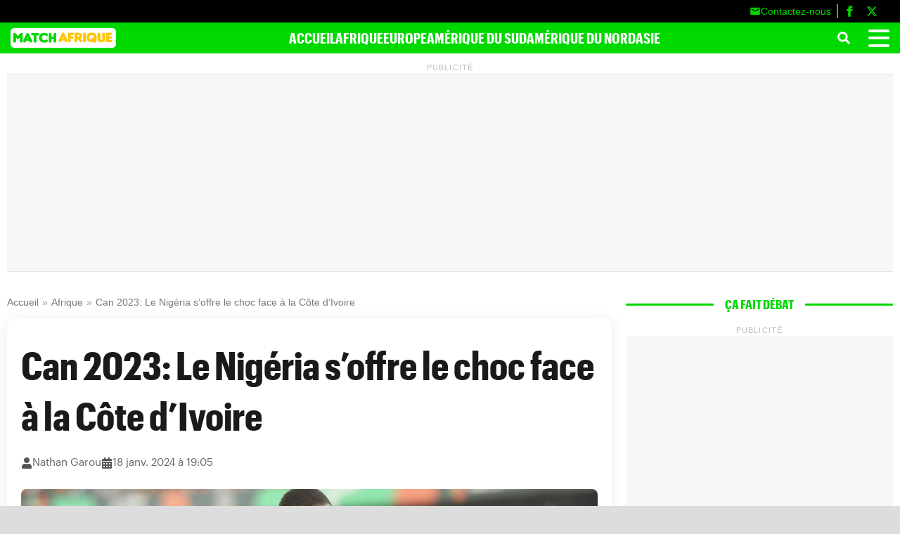

--- FILE ---
content_type: text/html; charset=UTF-8
request_url: https://matchafrique.com/can-2023-le-nigeria-soffre-le-choc-face-a-la-cote-divoire_34191.html
body_size: 17509
content:
<!DOCTYPE html><html lang="fr-FR"><head><title>Can 2023: Le Nigéria s&rsquo;offre le choc face à la Côte d&rsquo;Ivoire</title> <script data-no-optimize="1">(function(){var config={"mobileTheme":"newsmobile","desktopTheme":"news","defaultView":"desktop","validThemes":["news","newsmobile","twentysixteen","twentytwenty","twentytwentyfive","twentytwentyfour","twentytwentythree","twentytwentytwo"],"adminSettings":{"isAdmin":false,"currentTheme":"newsmobile"}},ADMIN_COOKIE="wp_admin_theme_pref",USER_COOKIE="wp_theme",FORCE_VIEW_KEY="wp_forced_view";function isMobileDevice(){return/(android|bb\d+|meego).+mobile|avantgo|bada\/|blackberry|blazer|compal|elaine|fennec|hiptop|iemobile|ip(hone|od|ad)|iris|kindle|lge |maemo|midp|mmp|mobile.+firefox|netfront|opera m(ob|in)i|palm( os)?|phone|p(ixi|re)\/|plucker|pocket|psp|series(4|6)0|symbian|treo|up\.(browser|link)|vodafone|wap|windows (ce|phone)|xda|xiino|android|ipad|playbook|silk/i.test(navigator.userAgent||navigator.vendor||window.opera)||/1207|6310|6590|3gso|4thp|50[1-6]i|770s|802s|a wa|abac|ac(er|oo|s\-)|ai(ko|rn)|al(av|ca|co)|amoi|an(ex|ny|yw)|aptu|ar(ch|go)|as(te|us)|attw|au(di|\-m|r |s )|avan|be(ck|ll|nq)|bi(lb|rd)|bl(ac|az)|br(e|v)w|bumb|bw\-(n|u)|c55\/|capi|ccwa|cdm\-|cell|chtm|cldc|cmd\-|co(mp|nd)|craw|da(it|ll|ng)|dbte|dc\-s|devi|dica|dmob|do(c|p)o|ds(12|\-d)|el(49|ai)|em(l2|ul)|er(ic|k0)|esl8|ez([4-7]0|os|wa|ze)|fetc|fly(\-|_)|g1 u|g560|gene|gf\-5|g\-mo|go(\.w|od)|gr(ad|un)|haie|hcit|hd\-(m|p|t)|hei\-|hi(pt|ta)|hp( i|ip)|hs\-c|ht(c(\-| |_|a|g|p|s|t)|tp)|hu(aw|tc)|i\-(20|go|ma)|i230|iac( |\-|\/)|ibro|idea|ig01|ikom|im1k|inno|ipaq|iris|ja(t|v)a|jbro|jemu|jigs|kddi|keji|kgt( |\/)|klon|kpt |kwc\-|kyo(c|k)|le(no|xi)|lg( g|\/(k|l|u)|50|54|\-[a-w])|libw|lynx|m1\-w|m3ga|m50\/|ma(te|ui|xo)|mc(01|21|ca)|m\-cr|me(rc|ri)|mi(o8|oa|ts)|mmef|mo(01|02|bi|de|do|t(\-| |o|v)|zz)|mt(50|p1|v )|mwbp|mywa|n10[0-2]|n20[2-3]|n30(0|2)|n50(0|2|5)|n7(0(0|1)|10)|ne((c|m)\-|on|tf|wf|wg|wt)|nok(6|i)|nzph|o2im|op(ti|wv)|oran|owg1|p800|pan(a|d|t)|pdxg|pg(13|\-([1-8]|c))|phil|pire|pl(ay|uc)|pn\-2|po(ck|rt|se)|prox|psio|pt\-g|qa\-a|qc(07|12|21|32|60|\-[2-7]|i\-)|qtek|r380|r600|raks|rim9|ro(ve|zo)|s55\/|sa(ge|ma|mm|ms|ny|va)|sc(01|h\-|oo|p\-)|sdk\/|se(c(\-|0|1)|47|mc|nd|ri)|sgh\-|shar|sie(\-|m)|sk\-0|sl(45|id)|sm(al|ar|b3|it|t5)|so(ft|ny)|sp(01|h\-|v\-|v )|sy(01|mb)|t2(18|50)|t6(00|10|18)|ta(gt|lk)|tcl\-|tdg\-|tel(i|m)|tim\-|t\-mo|to(pl|sh)|ts(70|m\-|m3|m5)|tx\-9|up(\.b|g1|si)|utst|v400|v750|veri|vi(rg|te)|vk(40|5[0-3]|\-v)|vm40|voda|vulc|vx(52|53|60|61|70|80|81|83|85|98)|w3c(\-| )|webc|whit|wi(g |nc|nw)|wmlb|wonu|x700|yas\-|your|zeto|zte\-/i.test((navigator.userAgent||navigator.vendor||window.opera).substr(0,4))}function setThemeCookie(a,b=!1){var c=b?ADMIN_COOKIE:USER_COOKIE,d=new Date;d.setTime(d.getTime()+2592e6),document.cookie=c+"="+a+"; path=/; expires="+d.toUTCString()+"; SameSite=Strict"}function getThemeCookie(a=!1){var b=a?ADMIN_COOKIE:USER_COOKIE,c=document.cookie.match(new RegExp(b+"=([^;]+)"));return c?decodeURIComponent(c[1]):null}function getCurrentDeviceType(){return isMobileDevice()?"mobile":"desktop"}function getAppropriateTheme(){if(config.adminSettings.isAdmin){var a=getThemeCookie(!0);return a?a:config.defaultView==="mobile"?config.mobileTheme:config.desktopTheme}var b=getCurrentDeviceType(),c=localStorage.getItem(FORCE_VIEW_KEY);return c&&c!=="auto"?c==="mobile"?config.mobileTheme:config.desktopTheme:config.defaultView==="mobile"?b==="desktop"?config.desktopTheme:config.mobileTheme:b==="mobile"?config.mobileTheme:config.desktopTheme}function switchTheme(a=!1){var b=getAppropriateTheme(),c=getThemeCookie(config.adminSettings.isAdmin);(a||c!==b)&&(setThemeCookie(b,config.adminSettings.isAdmin),window.location.hash||window.location.reload(!0))}window.forceThemeView=function(a){a==="auto"?localStorage.removeItem(FORCE_VIEW_KEY):localStorage.setItem(FORCE_VIEW_KEY,a),switchTheme(!0)},window.resetThemeView=function(){localStorage.removeItem(FORCE_VIEW_KEY),switchTheme(!0)},switchTheme();var resizeTimer;window.addEventListener("resize",function(){clearTimeout(resizeTimer),resizeTimer=setTimeout(function(){localStorage.getItem(FORCE_VIEW_KEY)||switchTheme()},250)})})();</script> <link rel="preload" href="https://matchafrique.com/assets/fonts/GraphikCondensed-Bold-Web.woff2?d=743" as="font" type="font/woff2" crossorigin="anonymous"/><link rel="preload" href="https://matchafrique.com/assets/fonts/GraphikCondensed-Bold-Web.woff?d=743" as="font" type="font/woff" crossorigin="anonymous"/><link rel="preload" href="https://matchafrique.com/assets/fonts/GraphikRegular.otf" as="font" type="font/otf" crossorigin="anonymous"/><link rel="preload" href="https://matchafrique.com/assets/fonts/GraphikBold.otf" as="font" type="font/otf" crossorigin="anonymous"/><link rel="preload" href="https://matchafrique.com/assets/fonts/GraphikBold.woff2" as="font" type="font/woff2" crossorigin="anonymous"/><link rel="preload" href="https://matchafrique.com/assets/fonts/GraphikBold.woff" as="font" type="font/woff" crossorigin="anonymous"/><meta charset="UTF-8"><meta name="viewport" content="width=device-width, initial-scale=1"><meta name='robots' content='max-image-preview:large'><meta property="og:title" content="Can 2023: Le Nigéria s&rsquo;offre le choc face à la Côte d&rsquo;Ivoire"><meta name="twitter:title" content="Can 2023: Le Nigéria s&rsquo;offre le choc face à la Côte d&rsquo;Ivoire"><meta name="description" content="Le Nigéria surprend la Côte d&rsquo;Ivoire, pays organisateur de la Can 2023. Les Super Eagles se sont imposés (1-0) et se relance après son match nul face au Guinée Equatoriale. Le Nigéria frappe fort. Grâce à un penalty de William Troost-Ekong peu avant l&rsquo;heure de jeu, les « Super Eagles » ont battu la Côte d&rsquo;Ivoire (1-0) [&hellip;]"><meta property="og:description" content="Le Nigéria surprend la Côte d&rsquo;Ivoire, pays organisateur de la Can 2023. Les Super Eagles se sont imposés (1-0) et se relance après son match nul face au Guinée Equatoriale. Le Nigéria frappe fort. Grâce à un penalty de William Troost-Ekong peu avant l&rsquo;heure de jeu, les « Super Eagles » ont battu la Côte d&rsquo;Ivoire (1-0) [&hellip;]"><meta name="twitter:description" content="Le Nigéria surprend la Côte d&rsquo;Ivoire, pays organisateur de la Can 2023. Les Super Eagles se sont imposés (1-0) et se relance après son match nul face au Guinée Equatoriale. Le Nigéria frappe fort. Grâce à un penalty de William Troost-Ekong peu avant l&rsquo;heure de jeu, les « Super Eagles » ont battu la Côte d&rsquo;Ivoire (1-0) [&hellip;]"><link rel="canonical" href="https://matchafrique.com/can-2023-le-nigeria-soffre-le-choc-face-a-la-cote-divoire_34191.html"><meta property="og:url" content="https://matchafrique.com/can-2023-le-nigeria-soffre-le-choc-face-a-la-cote-divoire_34191.html"><meta property="article:published_time" content="2024-01-18T19:05:51+00:00"><meta property="article:modified_time" content="2024-01-18T19:12:35+00:00"><meta property="og:image" content="https://img.matchafrique.com/files/img/2024/01/nigeria-ci-scaled.jpg"><meta property="og:image:secure_url" content="https://img.matchafrique.com/files/img/2024/01/nigeria-ci-scaled.jpg"><meta name="twitter:image" content="https://img.matchafrique.com/files/img/2024/01/nigeria-ci-scaled.jpg"><meta property="og:type" content="article"><meta property="og:site_name" content="MatchAfrique.com"><meta property="og:locale" content="fr_FR"><meta name="twitter:card" content="summary_large_image"><meta property="fb:app_id" content="132113483494443"><meta name="twitter:site" content="@@matchafrique"><meta name="twitter:creator" content="@@matchafrique"> <script type="application/ld+json">{
    "@context": "https://schema.org",
    "@type": "NewsArticle",
    "headline": "Can 2023: Le Nig\u00e9ria s&rsquo;offre le choc face \u00e0 la C\u00f4te d&rsquo;Ivoire",
    "alternativeHeadline": "MatchAfrique.com",
    "author": {
        "@type": "Person",
        "name": "Nathan Garou",
        "url": "https://matchafrique.com/author/mbeng"
    },
    "image": [
        {
            "@type": "ImageObject",
            "url": "https://img.matchafrique.com/files/img/2024/01/nigeria-ci-scaled.jpg",
            "width": 2560,
            "height": 1819
        },
        {
            "@type": "ImageObject",
            "url": "https://img.matchafrique.com/files/img/2024/01/nigeria-ci-scaled.jpg",
            "width": 2560,
            "height": 1819
        }
    ],
    "datePublished": "2024-01-18T19:05:51+00:00",
    "dateModified": "2024-01-18T19:12:35+00:00",
    "articleSection": [
        "Afrique, C\u00f4te d&#039;Ivoire, Football, Une"
    ],
    "description": "Le Nig\u00e9ria surprend la C\u00f4te d&rsquo;Ivoire, pays organisateur de la Can 2023. Les Super Eagles se sont impos\u00e9s (1-0) et se relance apr\u00e8s son match nul face au Guin\u00e9e Equatoriale. Le Nig\u00e9ria frappe fort. Gr\u00e2ce \u00e0 un penalty de William Troost-Ekong peu avant l&rsquo;heure de jeu, les \u00ab\u00a0Super Eagles\u00a0\u00bb ont battu la C\u00f4te d&rsquo;Ivoire (1-0) [&hellip;]",
    "articleBody": "Le Nig\u00e9ria surprend la C\u00f4te d&rsquo;Ivoire, pays organisateur de la Can 2023. Les Super Eagles se sont impos\u00e9s (1-0) et se relance apr\u00e8s son match nul face au Guin\u00e9e Equatoriale.\n\n\n\nLe Nig\u00e9ria frappe fort. Gr\u00e2ce \u00e0 un penalty de William Troost-Ekong peu avant l&rsquo;heure de jeu, les \u00ab\u00a0Super Eagles\u00a0\u00bb ont battu la C\u00f4te d&rsquo;Ivoire (1-0) ce jeudi soir lors de la deuxi\u00e8me journ\u00e9e de la CAN 2024. R\u00e9sultat, Victor Osimhen et ses co\u00e9quipiers passent devant leur adversaire du jour avec quatre points au compteur contre trois.\n\n\n\n\u231a FULL-TIME! \nTroost-Ekong scores through a penalty kick to secure a precious victory for Nigeria against hosts Cote d&#39;Ivoire! \ud83e\udd45\ud83c\uddf3\ud83c\uddec#TotalEnergiesAFCON2023 | #CIVNGR pic.twitter.com/2qXQ8fGgLn\n&mdash; CAF (@CAF_Online) January 18, 2024",
    "mainEntityOfPage": {
        "@type": "WebPage",
        "@id": "https://matchafrique.com/can-2023-le-nigeria-soffre-le-choc-face-a-la-cote-divoire_34191.html"
    },
    "publisher": {
        "@type": "Organization",
        "name": "MatchAfrique.com",
        "logo": {
            "@type": "ImageObject",
            "url": "https://matchafrique.com/assets/logos/logo-rectangle.png",
            "height": 60,
            "width": 330
        }
    },
    "isAccessibleForFree": true,
    "isPartOf": {
        "@type": [
            "CreativeWork",
            "Product"
        ],
        "name": "SENEGO MEDIA",
        "productID": "Matchafrique.com"
    }
}</script> <link rel="dns-prefetch" href="//pagead2.googlesyndication.com"><link rel="dns-prefetch" href="//googleads.g.doubleclick.net"><link rel="dns-prefetch" href="//tpc.googlesyndication.com"><link rel="dns-prefetch" href="//adservice.google.com"><link rel="preconnect" href="https://pagead2.googlesyndication.com"><link rel="preconnect" href="https://googleads.g.doubleclick.net"><link rel="preconnect" href="https://tpc.googlesyndication.com"><link rel="preconnect" href="https://adservice.google.com"><style id='wp-img-auto-sizes-contain-inline-css' type='text/css'>img:is([sizes=auto i],[sizes^="auto," i]){contain-intrinsic-size:3000px 1500px}
/*# sourceURL=wp-img-auto-sizes-contain-inline-css */</style><link data-optimized="2" rel="stylesheet" href="https://matchafrique.com/wp-content/litespeed/css/0004bdc19681ba73f865d47c6e10fe01.css?ver=408a4" /><style id='wp-block-paragraph-inline-css' type='text/css'>.is-small-text{font-size:.875em}.is-regular-text{font-size:1em}.is-large-text{font-size:2.25em}.is-larger-text{font-size:3em}.has-drop-cap:not(:focus):first-letter{float:left;font-size:8.4em;font-style:normal;font-weight:100;line-height:.68;margin:.05em .1em 0 0;text-transform:uppercase}body.rtl .has-drop-cap:not(:focus):first-letter{float:none;margin-left:.1em}p.has-drop-cap.has-background{overflow:hidden}:root :where(p.has-background){padding:1.25em 2.375em}:where(p.has-text-color:not(.has-link-color)) a{color:inherit}p.has-text-align-left[style*="writing-mode:vertical-lr"],p.has-text-align-right[style*="writing-mode:vertical-rl"]{rotate:180deg}
/*# sourceURL=https://matchafrique.com/wp-includes/blocks/paragraph/style.min.css */</style> <script type="text/javascript" id="post-views-counter-frontend-js-before" src="[data-uri]" defer></script> <script data-optimized="1" type="text/javascript" src="https://matchafrique.com/wp-content/litespeed/js/283f16d26907f1f67ea5eec127da4116.js?ver=a4116" id="post-views-counter-frontend-js" defer data-deferred="1"></script> <style>.theme-switcher-buttons {
                text-align: center;
                margin: 20px 0;
            }
            .theme-switcher-buttons button {
                margin: 0 10px;
                padding: 8px 16px;
                background: #0073aa;
                color: white;
                border: none;
                border-radius: 4px;
                cursor: pointer;
                font-size: 14px;
            }
            .theme-switcher-buttons button:hover {
                background: #005177;
            }
            @media (max-width: 768px) {
                .theme-switcher-buttons button {
                    margin: 5px;
                    width: 100%;
                }
            }</style> <script async defer crossorigin="anonymous"
            src="https://connect.facebook.net/fr_FR/sdk.js#xfbml=1&version=v19.0&appId=132113483494443"></script> <script>function loadAdSense(){let e=document.createElement("script");e.async=!0,e.src="https://pagead2.googlesyndication.com/pagead/js/adsbygoogle.js?client=ca-pub-2842182435104673",e.crossOrigin="anonymous",e.onerror=function(){console.warn("AdSense n'a pas pu être chargé - vérifiez votre connexion ou votre bloqueur de publicités"),document.querySelectorAll(".adsbygoogle").forEach((e=>{e.style.minHeight="0"}))},document.head.appendChild(e)}function initAds(){try{(adsbygoogle=window.adsbygoogle||[]).push({})}catch(e){console.error("Erreur lors de l'initialisation des annonces:",e)}}"requestIdleCallback"in window?requestIdleCallback((()=>{loadAdSense()})):window.addEventListener("load",(()=>{setTimeout(loadAdSense,100)})),document.addEventListener("DOMContentLoaded",(()=>{const e=new IntersectionObserver((o=>{o.forEach((o=>{o.isIntersecting&&(initAds(),e.unobserve(o.target))}))}),{rootMargin:"50px 0px",threshold:.1});document.querySelectorAll(".adsbygoogle").forEach((o=>{e.observe(o)}))}));</script> <style id='global-styles-inline-css' type='text/css'>:root{--wp--preset--aspect-ratio--square: 1;--wp--preset--aspect-ratio--4-3: 4/3;--wp--preset--aspect-ratio--3-4: 3/4;--wp--preset--aspect-ratio--3-2: 3/2;--wp--preset--aspect-ratio--2-3: 2/3;--wp--preset--aspect-ratio--16-9: 16/9;--wp--preset--aspect-ratio--9-16: 9/16;--wp--preset--color--black: #000000;--wp--preset--color--cyan-bluish-gray: #abb8c3;--wp--preset--color--white: #ffffff;--wp--preset--color--pale-pink: #f78da7;--wp--preset--color--vivid-red: #cf2e2e;--wp--preset--color--luminous-vivid-orange: #ff6900;--wp--preset--color--luminous-vivid-amber: #fcb900;--wp--preset--color--light-green-cyan: #7bdcb5;--wp--preset--color--vivid-green-cyan: #00d084;--wp--preset--color--pale-cyan-blue: #8ed1fc;--wp--preset--color--vivid-cyan-blue: #0693e3;--wp--preset--color--vivid-purple: #9b51e0;--wp--preset--gradient--vivid-cyan-blue-to-vivid-purple: linear-gradient(135deg,rgb(6,147,227) 0%,rgb(155,81,224) 100%);--wp--preset--gradient--light-green-cyan-to-vivid-green-cyan: linear-gradient(135deg,rgb(122,220,180) 0%,rgb(0,208,130) 100%);--wp--preset--gradient--luminous-vivid-amber-to-luminous-vivid-orange: linear-gradient(135deg,rgb(252,185,0) 0%,rgb(255,105,0) 100%);--wp--preset--gradient--luminous-vivid-orange-to-vivid-red: linear-gradient(135deg,rgb(255,105,0) 0%,rgb(207,46,46) 100%);--wp--preset--gradient--very-light-gray-to-cyan-bluish-gray: linear-gradient(135deg,rgb(238,238,238) 0%,rgb(169,184,195) 100%);--wp--preset--gradient--cool-to-warm-spectrum: linear-gradient(135deg,rgb(74,234,220) 0%,rgb(151,120,209) 20%,rgb(207,42,186) 40%,rgb(238,44,130) 60%,rgb(251,105,98) 80%,rgb(254,248,76) 100%);--wp--preset--gradient--blush-light-purple: linear-gradient(135deg,rgb(255,206,236) 0%,rgb(152,150,240) 100%);--wp--preset--gradient--blush-bordeaux: linear-gradient(135deg,rgb(254,205,165) 0%,rgb(254,45,45) 50%,rgb(107,0,62) 100%);--wp--preset--gradient--luminous-dusk: linear-gradient(135deg,rgb(255,203,112) 0%,rgb(199,81,192) 50%,rgb(65,88,208) 100%);--wp--preset--gradient--pale-ocean: linear-gradient(135deg,rgb(255,245,203) 0%,rgb(182,227,212) 50%,rgb(51,167,181) 100%);--wp--preset--gradient--electric-grass: linear-gradient(135deg,rgb(202,248,128) 0%,rgb(113,206,126) 100%);--wp--preset--gradient--midnight: linear-gradient(135deg,rgb(2,3,129) 0%,rgb(40,116,252) 100%);--wp--preset--font-size--small: 13px;--wp--preset--font-size--medium: 20px;--wp--preset--font-size--large: 36px;--wp--preset--font-size--x-large: 42px;--wp--preset--spacing--20: 0.44rem;--wp--preset--spacing--30: 0.67rem;--wp--preset--spacing--40: 1rem;--wp--preset--spacing--50: 1.5rem;--wp--preset--spacing--60: 2.25rem;--wp--preset--spacing--70: 3.38rem;--wp--preset--spacing--80: 5.06rem;--wp--preset--shadow--natural: 6px 6px 9px rgba(0, 0, 0, 0.2);--wp--preset--shadow--deep: 12px 12px 50px rgba(0, 0, 0, 0.4);--wp--preset--shadow--sharp: 6px 6px 0px rgba(0, 0, 0, 0.2);--wp--preset--shadow--outlined: 6px 6px 0px -3px rgb(255, 255, 255), 6px 6px rgb(0, 0, 0);--wp--preset--shadow--crisp: 6px 6px 0px rgb(0, 0, 0);}:where(.is-layout-flex){gap: 0.5em;}:where(.is-layout-grid){gap: 0.5em;}body .is-layout-flex{display: flex;}.is-layout-flex{flex-wrap: wrap;align-items: center;}.is-layout-flex > :is(*, div){margin: 0;}body .is-layout-grid{display: grid;}.is-layout-grid > :is(*, div){margin: 0;}:where(.wp-block-columns.is-layout-flex){gap: 2em;}:where(.wp-block-columns.is-layout-grid){gap: 2em;}:where(.wp-block-post-template.is-layout-flex){gap: 1.25em;}:where(.wp-block-post-template.is-layout-grid){gap: 1.25em;}.has-black-color{color: var(--wp--preset--color--black) !important;}.has-cyan-bluish-gray-color{color: var(--wp--preset--color--cyan-bluish-gray) !important;}.has-white-color{color: var(--wp--preset--color--white) !important;}.has-pale-pink-color{color: var(--wp--preset--color--pale-pink) !important;}.has-vivid-red-color{color: var(--wp--preset--color--vivid-red) !important;}.has-luminous-vivid-orange-color{color: var(--wp--preset--color--luminous-vivid-orange) !important;}.has-luminous-vivid-amber-color{color: var(--wp--preset--color--luminous-vivid-amber) !important;}.has-light-green-cyan-color{color: var(--wp--preset--color--light-green-cyan) !important;}.has-vivid-green-cyan-color{color: var(--wp--preset--color--vivid-green-cyan) !important;}.has-pale-cyan-blue-color{color: var(--wp--preset--color--pale-cyan-blue) !important;}.has-vivid-cyan-blue-color{color: var(--wp--preset--color--vivid-cyan-blue) !important;}.has-vivid-purple-color{color: var(--wp--preset--color--vivid-purple) !important;}.has-black-background-color{background-color: var(--wp--preset--color--black) !important;}.has-cyan-bluish-gray-background-color{background-color: var(--wp--preset--color--cyan-bluish-gray) !important;}.has-white-background-color{background-color: var(--wp--preset--color--white) !important;}.has-pale-pink-background-color{background-color: var(--wp--preset--color--pale-pink) !important;}.has-vivid-red-background-color{background-color: var(--wp--preset--color--vivid-red) !important;}.has-luminous-vivid-orange-background-color{background-color: var(--wp--preset--color--luminous-vivid-orange) !important;}.has-luminous-vivid-amber-background-color{background-color: var(--wp--preset--color--luminous-vivid-amber) !important;}.has-light-green-cyan-background-color{background-color: var(--wp--preset--color--light-green-cyan) !important;}.has-vivid-green-cyan-background-color{background-color: var(--wp--preset--color--vivid-green-cyan) !important;}.has-pale-cyan-blue-background-color{background-color: var(--wp--preset--color--pale-cyan-blue) !important;}.has-vivid-cyan-blue-background-color{background-color: var(--wp--preset--color--vivid-cyan-blue) !important;}.has-vivid-purple-background-color{background-color: var(--wp--preset--color--vivid-purple) !important;}.has-black-border-color{border-color: var(--wp--preset--color--black) !important;}.has-cyan-bluish-gray-border-color{border-color: var(--wp--preset--color--cyan-bluish-gray) !important;}.has-white-border-color{border-color: var(--wp--preset--color--white) !important;}.has-pale-pink-border-color{border-color: var(--wp--preset--color--pale-pink) !important;}.has-vivid-red-border-color{border-color: var(--wp--preset--color--vivid-red) !important;}.has-luminous-vivid-orange-border-color{border-color: var(--wp--preset--color--luminous-vivid-orange) !important;}.has-luminous-vivid-amber-border-color{border-color: var(--wp--preset--color--luminous-vivid-amber) !important;}.has-light-green-cyan-border-color{border-color: var(--wp--preset--color--light-green-cyan) !important;}.has-vivid-green-cyan-border-color{border-color: var(--wp--preset--color--vivid-green-cyan) !important;}.has-pale-cyan-blue-border-color{border-color: var(--wp--preset--color--pale-cyan-blue) !important;}.has-vivid-cyan-blue-border-color{border-color: var(--wp--preset--color--vivid-cyan-blue) !important;}.has-vivid-purple-border-color{border-color: var(--wp--preset--color--vivid-purple) !important;}.has-vivid-cyan-blue-to-vivid-purple-gradient-background{background: var(--wp--preset--gradient--vivid-cyan-blue-to-vivid-purple) !important;}.has-light-green-cyan-to-vivid-green-cyan-gradient-background{background: var(--wp--preset--gradient--light-green-cyan-to-vivid-green-cyan) !important;}.has-luminous-vivid-amber-to-luminous-vivid-orange-gradient-background{background: var(--wp--preset--gradient--luminous-vivid-amber-to-luminous-vivid-orange) !important;}.has-luminous-vivid-orange-to-vivid-red-gradient-background{background: var(--wp--preset--gradient--luminous-vivid-orange-to-vivid-red) !important;}.has-very-light-gray-to-cyan-bluish-gray-gradient-background{background: var(--wp--preset--gradient--very-light-gray-to-cyan-bluish-gray) !important;}.has-cool-to-warm-spectrum-gradient-background{background: var(--wp--preset--gradient--cool-to-warm-spectrum) !important;}.has-blush-light-purple-gradient-background{background: var(--wp--preset--gradient--blush-light-purple) !important;}.has-blush-bordeaux-gradient-background{background: var(--wp--preset--gradient--blush-bordeaux) !important;}.has-luminous-dusk-gradient-background{background: var(--wp--preset--gradient--luminous-dusk) !important;}.has-pale-ocean-gradient-background{background: var(--wp--preset--gradient--pale-ocean) !important;}.has-electric-grass-gradient-background{background: var(--wp--preset--gradient--electric-grass) !important;}.has-midnight-gradient-background{background: var(--wp--preset--gradient--midnight) !important;}.has-small-font-size{font-size: var(--wp--preset--font-size--small) !important;}.has-medium-font-size{font-size: var(--wp--preset--font-size--medium) !important;}.has-large-font-size{font-size: var(--wp--preset--font-size--large) !important;}.has-x-large-font-size{font-size: var(--wp--preset--font-size--x-large) !important;}
/*# sourceURL=global-styles-inline-css */</style></head><body class="wp-singular post-template-default single single-post postid-34191 single-format-standard wp-theme-news"><header class="websiteHeader"><div class="very-top-menu"><div class="very-top-menu-container">
<a href="/a-propos" class="very-top-menu-link top-menu-contenu">
<svg class="very-top-menu-icon" viewBox="0 0 24 24">
<path d="M20 4H4c-1.1 0-2 .9-2 2v12c0 1.1.9 2 2 2h16c1.1 0 2-.9 2-2V6c0-1.1-.9-2-2-2zm0 4l-8 5-8-5V6l8 5 8-5v2z"/>
</svg>
<span>Contactez-nous</span>
</a>
<span class="very-top-separator"></span>
<a href="https://www.facebook.com/afrique360/" class="very-top-menu-link" target="_blank" rel="noopener noreferrer">
<svg class="very-top-menu-icon" viewBox="0 0 24 24">
<path d="M18.77 7.46H14.5v-1.9c0-.9.6-1.1 1-1.1h3V.5h-4.33C10.24.5 9.5 3.44 9.5 5.32v2.15h-3v4h3v12h5v-12h3.85l.42-4z"/>
</svg>
</a>
<a href="https://x.com/matchafrique" class="very-top-menu-link x-class" target="_blank" rel="noopener noreferrer">
<svg class="very-top-menu-icon" viewBox="0 0 24 24">
<path d="M18.244 2.25h3.308l-7.227 8.26 8.502 11.24H16.17l-5.214-6.817L4.99 21.75H1.68l7.73-8.835L1.254 2.25H8.08l4.713 6.231zm-1.161 17.52h1.833L7.084 4.126H5.117z"/>
</svg>
</a></div></div><nav class="nav"><div class="top-menu-content-wrapper"><div class="topMenuLeft">
<a class="logoContainer" href="/">
<img src="https://matchafrique.com/assets/logos/logo-rectangle.png" width="173" height="30" alt="Logo de MatchAfrique.com">
</a></div><div class="menuItemWrapper"><ul class="centerContainer"><li><a class="navItem" href="/">ACCUEIL</a></li><li><a class="navItem" href="/rubrique/afrique">AFRIQUE</a></li><li><a class="navItem" href="/rubrique/europe">EUROPE</a></li><li><a class="navItem" href="/rubrique/amerique-du-sud">AMÉRIQUE DU SUD</a></li><li><a class="navItem" href="/rubrique/amerique-du-nord">AMÉRIQUE DU NORD</a></li><li><a class="navItem" href="/rubrique/asie">ASIE</a></li></ul></div><div class="topMenuRight">
<button id="search-btn" class="searchButton searchButtonNoShrink" aria-label="Ouvrir la recherche">
<svg stroke="currentColor" fill="currentColor" stroke-width="0" viewBox="0 0 512 512" height="1em"
width="1em" xmlns="http://www.w3.org/2000/svg">
<path d="M505 442.7L405.3 343c-4.5-4.5-10.6-7-17-7H372c27.6-35.3 44-79.7 44-128C416 93.1 322.9 0 208 0S0 93.1 0 208s93.1 208 208 208c48.3 0 92.7-16.4 128-44v16.3c0 6.4 2.5 12.5 7 17l99.7 99.7c9.4 9.4 24.6 9.4 33.9 0l28.3-28.3c9.4-9.4 9.4-24.6.1-34zM208 336c-70.7 0-128-57.2-128-128 0-70.7 57.2-128 128-128 70.7 0 128 57.2 128 128 0 70.7-57.2 128-128 128z"></path>
</svg>
</button>
<button id="hamburger-btn" aria-label="Ouvrir le menu" class="hamburger">
<span class="hamburgerBar"></span>
<span class="hamburgerBar"></span>
<span class="hamburgerBar"></span>
</button>
<button id="close-btn" aria-label="Fermer le menu">✖</button></div></div></nav><nav id="mobile-nav"><div class="menuCatWrapper"><div class="catWrapper"><ul class="elementWrapper"><li class="groupeItem"><a href="/rubrique/afrique">Afrique</a><ul class="menuLink"><li><a href="/rubrique/afrique-du-sud">Afrique du Sud</a></li><li><a href="/rubrique/algerie">Algérie</a></li><li><a href="/rubrique/angola">Angola</a></li><li><a href="/rubrique/benin">Bénin</a></li><li><a href="/rubrique/botswana">Botswana</a></li><li><a href="/rubrique/burkina-faso">Burkina Faso</a></li><li><a href="/rubrique/burundi">Burundi</a></li><li><a href="/rubrique/cameroun">Cameroun</a></li><li><a href="/rubrique/cap-vert">Cap-Vert</a></li><li><a href="/rubrique/comores">Comores</a></li><li><a href="/rubrique/congo-brazzaville">Congo-Brazzaville</a></li><li><a href="/rubrique/congo-kinshasa">Congo-Kinshasa</a></li><li><a href="/rubrique/cote-divoire">Côte d'Ivoire</a></li><li><a href="/rubrique/djibouti">Djibouti</a></li><li><a href="/rubrique/egypte">Égypte</a></li><li><a href="/rubrique/erythree">Érythrée</a></li><li><a href="/rubrique/eswatini">Éswatini</a></li><li><a href="/rubrique/ethiopie">Éthiopie</a></li><li><a href="/rubrique/gabon">Gabon</a></li><li><a href="/rubrique/gambie">Gambie</a></li><li><a href="/rubrique/ghana">Ghana</a></li><li><a href="/rubrique/guinee">Guinée</a></li><li><a href="/rubrique/guinee-equatoriale">Guinée Équatoriale</a></li><li><a href="/rubrique/guinee-bissau">Guinée-Bissau</a></li><li><a href="/rubrique/kenya">Kenya</a></li><li><a href="/rubrique/lesotho">Lesotho</a></li><li><a href="/rubrique/liberia">Liberia</a></li><li><a href="/rubrique/libye">Libye</a></li><li><a href="/rubrique/madagascar">Madagascar</a></li><li><a href="/rubrique/malawi">Malawi</a></li><li><a href="/rubrique/mali">Mali</a></li><li><a href="/rubrique/maroc">Maroc</a></li><li><a href="/rubrique/maurice">Maurice</a></li><li><a href="/rubrique/mauritanie">Mauritanie</a></li><li><a href="/rubrique/mozambique">Mozambique</a></li><li><a href="/rubrique/namibie">Namibie</a></li><li><a href="/rubrique/niger">Niger</a></li><li><a href="/rubrique/nigeria">Nigeria</a></li><li><a href="/rubrique/ouganda">Ouganda</a></li><li><a href="/rubrique/rwanda">Rwanda</a></li><li><a href="/rubrique/sao-tome-et-principe">São Tomé et Príncipe</a></li><li><a href="/rubrique/senegal">Sénégal</a></li><li><a href="/rubrique/seychelles">Seychelles</a></li><li><a href="/rubrique/sierra-leone">Sierra Leone</a></li><li><a href="/rubrique/somalie">Somalie</a></li><li><a href="/rubrique/soudan">Soudan</a></li><li><a href="/rubrique/soudan-du-sud">Soudan du Sud</a></li><li><a href="/rubrique/tanzanie">Tanzanie</a></li><li><a href="/rubrique/tchad">Tchad</a></li><li><a href="/rubrique/togo">Togo</a></li><li><a href="/rubrique/tunisie">Tunisie</a></li><li><a href="/rubrique/zambie">Zambie</a></li><li><a href="/rubrique/zimbabwe">Zimbabwe</a></li></ul></li><li class="groupeItem"><a href="/rubrique/#">Rubriques</a><ul class="menuLink"><li><a href="/rubrique/amerique-du-nord">Amérique du nord</a></li><li><a href="/rubrique/amerique-du-sud">Amérique du Sud</a></li><li><a href="/rubrique/asie">Asie</a></li><li><a href="/rubrique/autres">Autres</a></li><li><a href="/rubrique/europe">Europe</a></li><li><a href="/rubrique/football">Football</a></li><li><a href="/rubrique/une">Une</a></li><li><a href="/rubrique/videos">Vidéos</a></li></ul></li></ul></div></div></nav><div id="search-wrapper">
<button id="close-search-btn">
✖
</button><div class="searchInputContainer"><form action="https://matchafrique.com/" method="get">
<button type="submit" aria-label="Rechercher" class="searchButton-form">
<svg stroke="currentColor" fill="currentColor" stroke-width="0" viewBox="0 0 1024 1024" height="1em"
width="1em" xmlns="http://www.w3.org/2000/svg">
<path d="M909.6 854.5L649.9 594.8C690.2 542.7 712 479 712 412c0-80.2-31.3-155.4-87.9-212.1-56.6-56.7-132-87.9-212.1-87.9s-155.5 31.3-212.1 87.9C143.2 256.5 112 331.8 112 412c0 80.1 31.3 155.5 87.9 212.1C256.5 680.8 331.8 712 412 712c67 0 130.6-21.8 182.7-62l259.7 259.6a8.2 8.2 0 0 0 11.6 0l43.6-43.5a8.2 8.2 0 0 0 0-11.6zM570.4 570.4C528 612.7 471.8 636 412 636s-116-23.3-158.4-65.6C211.3 528 188 471.8 188 412s23.3-116.1 65.6-158.4C296 211.3 352.2 188 412 188s116.1 23.2 158.4 65.6S636 352.2 636 412s-23.3 116.1-65.6 158.4z"></path>
</svg>
</button>
<input type="text" name="s" class="searchInput" placeholder="Rechercher..." inputmode="search" value=""></form></div></div></header><main id="mainWebsite"><aside class="adWrapper"><div class="adsense-wrapper ad_placeholder" style="margin: 20px auto; text-align: center;">
<ins class="adsbygoogle"
id="adsense-1"
style="display:block;"
data-ad-client="ca-pub-2842182435104673"
data-ad-slot="2631769677"
data-ad-layout="in-article"
data-ad-format="auto"
data-full-width-responsive="true"
></ins></div></aside><section class="single-wrapper"><div class="articleLeftContainer"><nav class="breadcrumb" itemscope itemtype="https://schema.org/BreadcrumbList"><div class="itemListElement" itemprop="itemListElement" itemscope itemtype="https://schema.org/ListItem"><a itemprop="item" href="https://matchafrique.com"><span itemprop="name">Accueil</span></a><meta itemprop="position" content="1"></div><div class="delimiter">&raquo;</div><div class="itemListElement" itemprop="itemListElement" itemscope itemtype="https://schema.org/ListItem"><a itemprop="item" href="https://matchafrique.com/rubrique/afrique">Afrique</a><div class="delimiter">&raquo;</div><div class="itemListElement" itemprop="itemListElement" itemscope itemtype="https://schema.org/ListItem"><span itemprop="name">Can 2023: Le Nigéria s&rsquo;offre le choc face à la Côte d&rsquo;Ivoire</span><meta itemprop="position" content="3"></div></nav><article id="post-34191" class="articleWrapper post-34191 post type-post status-publish format-standard has-post-thumbnail hentry category-afrique category-cote-divoire category-football category-une tag-can-2023 tag-cote-divoire tag-nigeria"><header><h1 class="single-title">Can 2023: Le Nigéria s&rsquo;offre le choc face à la Côte d&rsquo;Ivoire</h1><div class="articleMeta">
<span class="metaItem">
<svg stroke="currentColor" fill="currentColor" stroke-width="0" viewBox="0 0 448 512" height="1em" width="1em" xmlns="http://www.w3.org/2000/svg"><path d="M224 256c70.7 0 128-57.3 128-128S294.7 0 224 0 96 57.3 96 128s57.3 128 128 128zm89.6 32h-16.7c-22.2 10.2-46.9 16-72.9 16s-50.6-5.8-72.9-16h-16.7C60.2 288 0 348.2 0 422.4V464c0 26.5 21.5 48 48 48h352c26.5 0 48-21.5 48-48v-41.6c0-74.2-60.2-134.4-134.4-134.4z"></path></svg>
Nathan Garou                        </span>
<span class="metaItem">
<svg stroke="currentColor" fill="currentColor" stroke-width="0" viewBox="0 0 448 512" height="1em" width="1em" xmlns="http://www.w3.org/2000/svg"><path d="M0 464c0 26.5 21.5 48 48 48h352c26.5 0 48-21.5 48-48V192H0v272zm320-196c0-6.6 5.4-12 12-12h40c6.6 0 12 5.4 12 12v40c0 6.6-5.4 12-12 12h-40c-6.6 0-12-5.4-12-12v-40zm0 128c0-6.6 5.4-12 12-12h40c6.6 0 12 5.4 12 12v40c0 6.6-5.4 12-12 12h-40c-6.6 0-12-5.4-12-12v-40zM192 268c0-6.6 5.4-12 12-12h40c6.6 0 12 5.4 12 12v40c0 6.6-5.4 12-12 12h-40c-6.6 0-12-5.4-12-12v-40zm0 128c0-6.6 5.4-12 12-12h40c6.6 0 12 5.4 12 12v40c0 6.6-5.4 12-12 12h-40c-6.6 0-12-5.4-12-12v-40zM64 268c0-6.6 5.4-12 12-12h40c6.6 0 12 5.4 12 12v40c0 6.6-5.4 12-12 12H76c-6.6 0-12-5.4-12-12v-40zm0 128c0-6.6 5.4-12 12-12h40c6.6 0 12 5.4 12 12v40c0 6.6-5.4 12-12 12H76c-6.6 0-12-5.4-12-12v-40zM400 64h-48V16c0-8.8-7.2-16-16-16h-32c-8.8 0-16 7.2-16 16v48H160V16c0-8.8-7.2-16-16-16h-32c-8.8 0-16 7.2-16 16v48H48C21.5 64 0 85.5 0 112v48h448v-48c0-26.5-21.5-48-48-48z"></path></svg>
<time datetime="2024-01-18T19:05:51+00:00">18 janv. 2024 à 19:05</time>
</span></div><div class="single-image-container">
<img width="2560" height="1819" src="https://img.matchafrique.com/files/img/2024/01/nigeria-ci-scaled.jpg" class="attachment-full size-full wp-post-image" alt="Can 2023: Le Nigéria s&rsquo;offre le choc face à la Côte d&rsquo;Ivoire" decoding="async" fetchpriority="high" srcset="https://img.matchafrique.com/files/img/2024/01/nigeria-ci-scaled.jpg 2560w, https://img.matchafrique.com/files/img/2024/01/nigeria-ci-300x213.jpg 300w, https://img.matchafrique.com/files/img/2024/01/nigeria-ci-1024x728.jpg 1024w, https://img.matchafrique.com/files/img/2024/01/nigeria-ci-768x546.jpg 768w, https://img.matchafrique.com/files/img/2024/01/nigeria-ci-1536x1091.jpg 1536w, https://img.matchafrique.com/files/img/2024/01/nigeria-ci-2048x1455.jpg 2048w" sizes="(max-width: 2560px) 100vw, 2560px" /></div></header><aside class="adWrapper"><div class="adsense-wrapper ad_placeholder" style="margin: 20px auto; text-align: center;">
<ins class="adsbygoogle"
id="adsense-2"
style="display:block;"
data-ad-client="ca-pub-2842182435104673"
data-ad-slot="2533452046"
data-ad-layout="in-article"
data-ad-format="auto"
data-full-width-responsive="true"
></ins></div></aside><div class="article-detail-content123"><p><strong>Le Nigéria surprend la Côte d&rsquo;Ivoire, pays organisateur de la Can 2023. Les Super Eagles se sont imposés (1-0) et se relance après son match nul face au Guinée Equatoriale.</strong></p><p>Le Nigéria frappe fort. Grâce à un penalty de William Troost-Ekong peu avant l&rsquo;heure de jeu, les « Super Eagles » ont battu la Côte d&rsquo;Ivoire (1-0) ce jeudi soir lors de la deuxième journée de la CAN 2024. Résultat, Victor Osimhen et ses coéquipiers passent devant leur adversaire du jour avec quatre points au compteur contre trois.</p><blockquote class="twitter-tweet"><p lang="en" dir="ltr">⌚ FULL-TIME!</p><p>Troost-Ekong scores through a penalty kick to secure a precious victory for Nigeria against hosts Cote d&#39;Ivoire! 🥅🇳🇬<a href="https://twitter.com/hashtag/TotalEnergiesAFCON2023?src=hash&amp;ref_src=twsrc%5Etfw">#TotalEnergiesAFCON2023</a> | <a href="https://twitter.com/hashtag/CIVNGR?src=hash&amp;ref_src=twsrc%5Etfw">#CIVNGR</a> <a href="https://t.co/2qXQ8fGgLn">pic.twitter.com/2qXQ8fGgLn</a></p><p>&mdash; CAF (@CAF_Online) <a href="https://twitter.com/CAF_Online/status/1748057837870235897?ref_src=twsrc%5Etfw">January 18, 2024</a></p></blockquote><p> <script async src="https://platform.twitter.com/widgets.js" charset="utf-8"></script></p></div><footer><aside class="google-news-button-wrapper">
<a href="https://news.google.com/publications/CAAqBwgKMPuMngcwrNw5?hl=fr&gl=FR&ceid=FR:fr" target="_blank" rel="noopener noreferrer" class="google-news-button">
<img src="https://www.gstatic.com/images/branding/product/1x/google_news_64dp.png" alt="Google News Logo">
<span>Suivez-nous sur Google Actualités</span>
</a></aside><aside class="shareButtonContainer"><div class="shareButtons"><div class="shareFloating shareFloatingFixed"><div class="buttonWrapper">
<a class="shareButton facebookButton"
href="https://www.facebook.com/sharer/sharer.php?u=https%3A%2F%2Fmatchafrique.com%2Fcan-2023-le-nigeria-soffre-le-choc-face-a-la-cote-divoire_34191.html"
target="_blank"
rel="noopener noreferrer">
<svg stroke="currentColor" fill="currentColor" stroke-width="0" viewBox="0 0 512 512" height="1em"
width="1em" xmlns="http://www.w3.org/2000/svg">
<path d="M504 256C504 119 393 8 256 8S8 119 8 256c0 123.78 90.69 226.38 209.25 245V327.69h-63V256h63v-54.64c0-62.15 37-96.48 93.67-96.48 27.14 0 55.52 4.84 55.52 4.84v61h-31.28c-30.8 0-40.41 19.12-40.41 38.73V256h68.78l-11 71.69h-57.78V501C413.31 482.38 504 379.78 504 256z"></path>
</svg>
<span class="visually-hidden">Partager sur Facebook</span>
</a><a class="shareButton twitterButton"
href="https://twitter.com/intent/tweet?url=https%3A%2F%2Fmatchafrique.com%2Fcan-2023-le-nigeria-soffre-le-choc-face-a-la-cote-divoire_34191.html&text=Can+2023%3A+Le+Nig%C3%A9ria+s%26rsquo%3Boffre+le+choc+face+%C3%A0+la+C%C3%B4te+d%26rsquo%3BIvoire"
target="_blank"
rel="noopener noreferrer"><svg height="1em" width="1em" xmlns="http://www.w3.org/2000/svg" shape-rendering="geometricPrecision" text-rendering="geometricPrecision" image-rendering="optimizeQuality" fill-rule="evenodd" clip-rule="evenodd" viewBox="0 0 512 462.799" ><path fill="#fff" fill-rule="nonzero" d="M403.229 0h78.506L310.219 196.04 512 462.799H354.002L230.261 301.007 88.669 462.799h-78.56l183.455-209.683L0 0h161.999l111.856 147.88L403.229 0zm-27.556 415.805h43.505L138.363 44.527h-46.68l283.99 371.278z"/></svg><span class="visually-hidden">Partager sur Twitter</span>
</a><a class="shareButton whatsappButton"
href="whatsapp://send?text=Can+2023%3A+Le+Nig%C3%A9ria+s%26rsquo%3Boffre+le+choc+face+%C3%A0+la+C%C3%B4te+d%26rsquo%3BIvoire+-+https%3A%2F%2Fmatchafrique.com%2Fcan-2023-le-nigeria-soffre-le-choc-face-a-la-cote-divoire_34191.html"
target="_blank"
rel="noopener noreferrer">
<svg stroke="currentColor" fill="currentColor" stroke-width="0" viewBox="0 0 448 512" height="1em"
width="1em" xmlns="http://www.w3.org/2000/svg">
<path d="M380.9 97.1C339 55.1 283.2 32 223.9 32c-122.4 0-222 99.6-222 222 0 39.1 10.2 77.3 29.6 111L0 480l117.7-30.9c32.4 17.7 68.9 27 106.1 27h.1c122.3 0 224.1-99.6 224.1-222 0-59.3-25.2-115-67.1-157zm-157 341.6c-33.2 0-65.7-8.9-94-25.7l-6.7-4-69.8 18.3L72 359.2l-4.4-7c-18.5-29.4-28.2-63.3-28.2-98.2 0-101.7 82.8-184.5 184.6-184.5 49.3 0 95.6 19.2 130.4 54.1 34.8 34.9 56.2 81.2 56.1 130.5 0 101.8-84.9 184.6-186.6 184.6zm101.2-138.2c-5.5-2.8-32.8-16.2-37.9-18-5.1-1.9-8.8-2.8-12.5 2.8-3.7 5.6-14.3 18-17.6 21.8-3.2 3.7-6.5 4.2-12 1.4-32.6-16.3-54-29.1-75.5-66-5.7-9.8 5.7-9.1 16.3-30.3 1.8-3.7.9-6.9-.5-9.7-1.4-2.8-12.5-30.1-17.1-41.2-4.5-10.8-9.1-9.3-12.5-9.5-3.2-.2-6.9-.2-10.6-.2-3.7 0-9.7 1.4-14.8 6.9-5.1 5.6-19.4 19-19.4 46.3 0 27.3 19.9 53.7 22.6 57.4 2.8 3.7 39.1 59.7 94.8 83.8 35.2 15.2 49 16.5 66.6 13.9 10.7-1.6 32.8-13.4 37.4-26.4 4.6-13 4.6-24.1 3.2-26.4-1.3-2.5-5-3.9-10.5-6.6z"></path>
</svg>
<span class="visually-hidden">Partager sur Whatsapp</span>
</a>
<span class="post-commentNumber">
<svg stroke="currentColor" fill="currentColor" stroke-width="0" viewBox="0 0 576 512" height="1em"
width="1em" xmlns="http://www.w3.org/2000/svg"><path
d="M416 192c0-88.4-93.1-160-208-160S0 103.6 0 192c0 34.3 14.1 65.9 38 92-13.4 30.2-35.5 54.2-35.8 54.5-2.2 2.3-2.8 5.7-1.5 8.7S4.8 352 8 352c36.6 0 66.9-12.3 88.7-25 32.2 15.7 70.3 25 111.3 25 114.9 0 208-71.6 208-160zm122 220c23.9-26 38-57.7 38-92 0-66.9-53.5-124.2-129.3-148.1.9 6.6 1.3 13.3 1.3 20.1 0 105.9-107.7 192-240 192-10.8 0-21.3-.8-31.7-1.9C207.8 439.6 281.8 480 368 480c41 0 79.1-9.2 111.3-25 21.8 12.7 52.1 25 88.7 25 3.2 0 6.1-1.9 7.3-4.8 1.3-2.9.7-6.3-1.5-8.7-.3-.3-22.4-24.2-35.8-54.5z"></path></svg>
0</span></div></div></div></aside></footer></article><div id="comments-section"><div class="headerWrapper"><div class="lineTitle"></div><span class="sectionTitle">0 COMMENTAIRES</span><div class="lineTitle"></div></div><ul class="comments-list"></ul><div id="comment-form" class="formWrapper"><div id="respond" class="comment-respond"><div id="reply-title" class="comment-reply-title">Publiez un commentaire <small><a rel="nofollow" id="cancel-comment-reply-link" href="/can-2023-le-nigeria-soffre-le-choc-face-a-la-cote-divoire_34191.html#respond" style="display:none;">Annuler la réponse</a></small></div><form action="https://matchafrique.com/wp-comments-post.php" method="post" id="commentform" class="comment-form"><p class="comment-notes hidden-field"><span id="email-notes">Votre adresse e-mail ne sera pas publiée.</span> <span class="required-field-message">Les champs obligatoires sont indiqués avec *</span></p><p class="comment-form-comment"><label for="comment"></label><textarea id="comment" name="comment" cols="45" rows="8" required></textarea></p><p class="comment-form-author hidden-field"><label for="author" class="label-comment-info">Votre nom *</label><input id="author" name="author" type="text" value="" size="30" maxlength="245" autocomplete="name" required="required"></p><p class="comment-form-email hidden-field"><label for="email" class="label-comment-info">Adresse email *</label><input id="email" name="email" type="email" value="" size="30" maxlength="100" aria-describedby="email-notes" autocomplete="email" required="required"></p><p class="comment-form-cookies-consent hidden-field"><input id="wp-comment-cookies-consent" name="wp-comment-cookies-consent" type="checkbox" value="yes" /> <label for="wp-comment-cookies-consent">Enregistrer mon nom et mon e-mail dans le navigateur pour mon prochain commentaire.</label></p><p class="form-submit"><input name="submit" type="submit" id="submit" class="submit" value="Envoyer" /> <input type='hidden' name='comment_post_ID' value='34191' id='comment_post_ID' />
<input type='hidden' name='comment_parent' id='comment_parent' value='0' /></p></form></div></div></div></div><div class="postsSectionRight"><div class="posts-sidebar-container"><div class="headerWrapper"><div class="lineTitle"></div><span class="sectionTitle">ÇA FAIT DÉBAT</span><div class="lineTitle"></div></div></div><aside class="ad-container adWrapper adSticky"><div class="adsense-wrapper ad_placeholder" style="margin: 20px auto; text-align: center;">
<ins class="adsbygoogle"
id="adsense-3"
style="display:inline-block;width:300px;height:600px;"
data-ad-client="ca-pub-2842182435104673"
data-ad-slot="5698206701"
data-ad-format="auto"
></ins></div></aside></div></section></main><footer class="footer-wrapper"><div class="footerTopLine"><div class="logoFooterContainer">
<img alt="Logo" width="150" height="37" class="logoFooter" src="https://matchafrique.com/assets/logos/logo-rectangle.png"></div><div class="linksFooterContainer">
<span>Liens utiles</span><ul class="linksList"><li><a title="À propos" href="/a-propos">À propos</a></li><li><a title="Contact" href="/contact">Contact</a></li><li><a title="Politique de confidentialité" href="/politique-de-confidentialite">Politique de confidentialité</a></li><li><a title="Conditions d’utilisation" href="/conditions-dutilisation">Conditions d’utilisation</a></li></ul></div><div class="socialMediaContainer"><h4>Nous suivre</h4><ul class="socialMediaList"><li><a rel="noopener noreferrer" href="https://www.facebook.com/afrique360/"><svg stroke="currentColor" fill="currentColor" stroke-width="0" viewBox="0 0 320 512" height="1em"
width="1em" xmlns="http://www.w3.org/2000/svg">
<path d="M279.14 288l14.22-92.66h-88.91v-60.13c0-25.35 12.42-50.06 52.24-50.06h40.42V6.26S260.43 0 225.36 0c-73.22 0-121.08 44.38-121.08 124.72v70.62H22.89V288h81.39v224h100.17V288z"></path>
</svg><span class="visually-hidden">Facebook</span></a></li><li><a rel="noopener noreferrer" href="https://x.com/matchafrique"><svg stroke="currentColor" fill="currentColor" stroke-width="0" viewBox="0 0 512 512" height="1em"
width="1em" xmlns="http://www.w3.org/2000/svg">
<path d="M459.37 151.716c.325 4.548.325 9.097.325 13.645 0 138.72-105.583 298.558-298.558 298.558-59.452 0-114.68-17.219-161.137-47.106 8.447.974 16.568 1.299 25.34 1.299 49.055 0 94.213-16.568 130.274-44.832-46.132-.975-84.792-31.188-98.112-72.772 6.498.974 12.995 1.624 19.818 1.624 9.421 0 18.843-1.3 27.614-3.573-48.081-9.747-84.143-51.98-84.143-102.985v-1.299c13.969 7.797 30.214 12.67 47.431 13.319-28.264-18.843-46.781-51.005-46.781-87.391 0-19.492 5.197-37.36 14.294-52.954 51.655 63.675 129.3 105.258 216.365 109.807-1.624-7.797-2.599-15.918-2.599-24.04 0-57.828 46.782-104.934 104.934-104.934 30.213 0 57.502 12.67 76.67 33.137 23.715-4.548 46.456-13.32 66.599-25.34-7.798 24.366-24.366 44.833-46.132 57.827 21.117-2.273 41.584-8.122 60.426-16.243-14.292 20.791-32.161 39.308-52.628 54.253z"></path>
</svg><span class="visually-hidden">Facebook</span></a></li></ul></div></div><div class="copyRightContainer"><p>© 2026 Matchafrique.com. Tous droits réservés.</p></div></footer> <script type="speculationrules">{"prefetch":[{"source":"document","where":{"and":[{"href_matches":"/*"},{"not":{"href_matches":["/wp-*.php","/wp-admin/*","/files/img/*","/wp-content/*","/wp-content/plugins/*","/wp-content/themes/news/*","/*\\?(.+)"]}},{"not":{"selector_matches":"a[rel~=\"nofollow\"]"}},{"not":{"selector_matches":".no-prefetch, .no-prefetch a"}}]},"eagerness":"conservative"}]}</script> <script type="text/javascript" src="https://matchafrique.com/wp-includes/js/jquery/jquery.min.js" id="jquery-js"></script> <script data-optimized="1" type="text/javascript" src="https://matchafrique.com/wp-content/litespeed/js/bf3ee98b13d487ab8f80a34b71145e36.js?ver=45e36" id="menu-hamburger-js" defer data-deferred="1"></script> <script data-optimized="1" type="text/javascript" src="https://matchafrique.com/wp-content/litespeed/js/f695c6395fdd9314ec8bdba9a60b4328.js?ver=b4328" id="script-general-js" defer data-deferred="1"></script> <script type="text/javascript" id="comment-script-js-extra" src="[data-uri]" defer></script> <script data-optimized="1" type="text/javascript" src="https://matchafrique.com/wp-content/litespeed/js/f168fdcfce46bb72522e5d9d7b3147d0.js?ver=147d0" id="comment-script-js" defer data-deferred="1"></script> <script data-optimized="1" type="text/javascript" src="https://matchafrique.com/wp-content/litespeed/js/49a2d0f516c66abc2e5ff4a2615b1664.js?ver=b1664" id="comment-reply-js" data-wp-strategy="async" fetchpriority="low" defer data-deferred="1"></script> <script src="https://www.googletagmanager.com/gtag/js?id=G-X2BD5FSSWN" defer data-deferred="1"></script> <script src="[data-uri]" defer></script><script type="text/javascript" src="[data-uri]" defer></script> <script type="text/javascript"
        src="https://www.statcounter.com/counter/counter.js"
        defer data-deferred="1"></script> <noscript><div class="statcounter"><a title="Web Analytics"
href="https://statcounter.com/" target="_blank"><img
class="statcounter"
src="https://c.statcounter.com/12912880/0/95eee56d/1/"
alt="Web Analytics"
referrerPolicy="no-referrer-when-downgrade"></a></div>
</noscript> <script data-no-optimize="1">window.lazyLoadOptions=Object.assign({},{threshold:300},window.lazyLoadOptions||{});!function(t,e){"object"==typeof exports&&"undefined"!=typeof module?module.exports=e():"function"==typeof define&&define.amd?define(e):(t="undefined"!=typeof globalThis?globalThis:t||self).LazyLoad=e()}(this,function(){"use strict";function e(){return(e=Object.assign||function(t){for(var e=1;e<arguments.length;e++){var n,a=arguments[e];for(n in a)Object.prototype.hasOwnProperty.call(a,n)&&(t[n]=a[n])}return t}).apply(this,arguments)}function o(t){return e({},at,t)}function l(t,e){return t.getAttribute(gt+e)}function c(t){return l(t,vt)}function s(t,e){return function(t,e,n){e=gt+e;null!==n?t.setAttribute(e,n):t.removeAttribute(e)}(t,vt,e)}function i(t){return s(t,null),0}function r(t){return null===c(t)}function u(t){return c(t)===_t}function d(t,e,n,a){t&&(void 0===a?void 0===n?t(e):t(e,n):t(e,n,a))}function f(t,e){et?t.classList.add(e):t.className+=(t.className?" ":"")+e}function _(t,e){et?t.classList.remove(e):t.className=t.className.replace(new RegExp("(^|\\s+)"+e+"(\\s+|$)")," ").replace(/^\s+/,"").replace(/\s+$/,"")}function g(t){return t.llTempImage}function v(t,e){!e||(e=e._observer)&&e.unobserve(t)}function b(t,e){t&&(t.loadingCount+=e)}function p(t,e){t&&(t.toLoadCount=e)}function n(t){for(var e,n=[],a=0;e=t.children[a];a+=1)"SOURCE"===e.tagName&&n.push(e);return n}function h(t,e){(t=t.parentNode)&&"PICTURE"===t.tagName&&n(t).forEach(e)}function a(t,e){n(t).forEach(e)}function m(t){return!!t[lt]}function E(t){return t[lt]}function I(t){return delete t[lt]}function y(e,t){var n;m(e)||(n={},t.forEach(function(t){n[t]=e.getAttribute(t)}),e[lt]=n)}function L(a,t){var o;m(a)&&(o=E(a),t.forEach(function(t){var e,n;e=a,(t=o[n=t])?e.setAttribute(n,t):e.removeAttribute(n)}))}function k(t,e,n){f(t,e.class_loading),s(t,st),n&&(b(n,1),d(e.callback_loading,t,n))}function A(t,e,n){n&&t.setAttribute(e,n)}function O(t,e){A(t,rt,l(t,e.data_sizes)),A(t,it,l(t,e.data_srcset)),A(t,ot,l(t,e.data_src))}function w(t,e,n){var a=l(t,e.data_bg_multi),o=l(t,e.data_bg_multi_hidpi);(a=nt&&o?o:a)&&(t.style.backgroundImage=a,n=n,f(t=t,(e=e).class_applied),s(t,dt),n&&(e.unobserve_completed&&v(t,e),d(e.callback_applied,t,n)))}function x(t,e){!e||0<e.loadingCount||0<e.toLoadCount||d(t.callback_finish,e)}function M(t,e,n){t.addEventListener(e,n),t.llEvLisnrs[e]=n}function N(t){return!!t.llEvLisnrs}function z(t){if(N(t)){var e,n,a=t.llEvLisnrs;for(e in a){var o=a[e];n=e,o=o,t.removeEventListener(n,o)}delete t.llEvLisnrs}}function C(t,e,n){var a;delete t.llTempImage,b(n,-1),(a=n)&&--a.toLoadCount,_(t,e.class_loading),e.unobserve_completed&&v(t,n)}function R(i,r,c){var l=g(i)||i;N(l)||function(t,e,n){N(t)||(t.llEvLisnrs={});var a="VIDEO"===t.tagName?"loadeddata":"load";M(t,a,e),M(t,"error",n)}(l,function(t){var e,n,a,o;n=r,a=c,o=u(e=i),C(e,n,a),f(e,n.class_loaded),s(e,ut),d(n.callback_loaded,e,a),o||x(n,a),z(l)},function(t){var e,n,a,o;n=r,a=c,o=u(e=i),C(e,n,a),f(e,n.class_error),s(e,ft),d(n.callback_error,e,a),o||x(n,a),z(l)})}function T(t,e,n){var a,o,i,r,c;t.llTempImage=document.createElement("IMG"),R(t,e,n),m(c=t)||(c[lt]={backgroundImage:c.style.backgroundImage}),i=n,r=l(a=t,(o=e).data_bg),c=l(a,o.data_bg_hidpi),(r=nt&&c?c:r)&&(a.style.backgroundImage='url("'.concat(r,'")'),g(a).setAttribute(ot,r),k(a,o,i)),w(t,e,n)}function G(t,e,n){var a;R(t,e,n),a=e,e=n,(t=Et[(n=t).tagName])&&(t(n,a),k(n,a,e))}function D(t,e,n){var a;a=t,(-1<It.indexOf(a.tagName)?G:T)(t,e,n)}function S(t,e,n){var a;t.setAttribute("loading","lazy"),R(t,e,n),a=e,(e=Et[(n=t).tagName])&&e(n,a),s(t,_t)}function V(t){t.removeAttribute(ot),t.removeAttribute(it),t.removeAttribute(rt)}function j(t){h(t,function(t){L(t,mt)}),L(t,mt)}function F(t){var e;(e=yt[t.tagName])?e(t):m(e=t)&&(t=E(e),e.style.backgroundImage=t.backgroundImage)}function P(t,e){var n;F(t),n=e,r(e=t)||u(e)||(_(e,n.class_entered),_(e,n.class_exited),_(e,n.class_applied),_(e,n.class_loading),_(e,n.class_loaded),_(e,n.class_error)),i(t),I(t)}function U(t,e,n,a){var o;n.cancel_on_exit&&(c(t)!==st||"IMG"===t.tagName&&(z(t),h(o=t,function(t){V(t)}),V(o),j(t),_(t,n.class_loading),b(a,-1),i(t),d(n.callback_cancel,t,e,a)))}function $(t,e,n,a){var o,i,r=(i=t,0<=bt.indexOf(c(i)));s(t,"entered"),f(t,n.class_entered),_(t,n.class_exited),o=t,i=a,n.unobserve_entered&&v(o,i),d(n.callback_enter,t,e,a),r||D(t,n,a)}function q(t){return t.use_native&&"loading"in HTMLImageElement.prototype}function H(t,o,i){t.forEach(function(t){return(a=t).isIntersecting||0<a.intersectionRatio?$(t.target,t,o,i):(e=t.target,n=t,a=o,t=i,void(r(e)||(f(e,a.class_exited),U(e,n,a,t),d(a.callback_exit,e,n,t))));var e,n,a})}function B(e,n){var t;tt&&!q(e)&&(n._observer=new IntersectionObserver(function(t){H(t,e,n)},{root:(t=e).container===document?null:t.container,rootMargin:t.thresholds||t.threshold+"px"}))}function J(t){return Array.prototype.slice.call(t)}function K(t){return t.container.querySelectorAll(t.elements_selector)}function Q(t){return c(t)===ft}function W(t,e){return e=t||K(e),J(e).filter(r)}function X(e,t){var n;(n=K(e),J(n).filter(Q)).forEach(function(t){_(t,e.class_error),i(t)}),t.update()}function t(t,e){var n,a,t=o(t);this._settings=t,this.loadingCount=0,B(t,this),n=t,a=this,Y&&window.addEventListener("online",function(){X(n,a)}),this.update(e)}var Y="undefined"!=typeof window,Z=Y&&!("onscroll"in window)||"undefined"!=typeof navigator&&/(gle|ing|ro)bot|crawl|spider/i.test(navigator.userAgent),tt=Y&&"IntersectionObserver"in window,et=Y&&"classList"in document.createElement("p"),nt=Y&&1<window.devicePixelRatio,at={elements_selector:".lazy",container:Z||Y?document:null,threshold:300,thresholds:null,data_src:"src",data_srcset:"srcset",data_sizes:"sizes",data_bg:"bg",data_bg_hidpi:"bg-hidpi",data_bg_multi:"bg-multi",data_bg_multi_hidpi:"bg-multi-hidpi",data_poster:"poster",class_applied:"applied",class_loading:"litespeed-loading",class_loaded:"litespeed-loaded",class_error:"error",class_entered:"entered",class_exited:"exited",unobserve_completed:!0,unobserve_entered:!1,cancel_on_exit:!0,callback_enter:null,callback_exit:null,callback_applied:null,callback_loading:null,callback_loaded:null,callback_error:null,callback_finish:null,callback_cancel:null,use_native:!1},ot="src",it="srcset",rt="sizes",ct="poster",lt="llOriginalAttrs",st="loading",ut="loaded",dt="applied",ft="error",_t="native",gt="data-",vt="ll-status",bt=[st,ut,dt,ft],pt=[ot],ht=[ot,ct],mt=[ot,it,rt],Et={IMG:function(t,e){h(t,function(t){y(t,mt),O(t,e)}),y(t,mt),O(t,e)},IFRAME:function(t,e){y(t,pt),A(t,ot,l(t,e.data_src))},VIDEO:function(t,e){a(t,function(t){y(t,pt),A(t,ot,l(t,e.data_src))}),y(t,ht),A(t,ct,l(t,e.data_poster)),A(t,ot,l(t,e.data_src)),t.load()}},It=["IMG","IFRAME","VIDEO"],yt={IMG:j,IFRAME:function(t){L(t,pt)},VIDEO:function(t){a(t,function(t){L(t,pt)}),L(t,ht),t.load()}},Lt=["IMG","IFRAME","VIDEO"];return t.prototype={update:function(t){var e,n,a,o=this._settings,i=W(t,o);{if(p(this,i.length),!Z&&tt)return q(o)?(e=o,n=this,i.forEach(function(t){-1!==Lt.indexOf(t.tagName)&&S(t,e,n)}),void p(n,0)):(t=this._observer,o=i,t.disconnect(),a=t,void o.forEach(function(t){a.observe(t)}));this.loadAll(i)}},destroy:function(){this._observer&&this._observer.disconnect(),K(this._settings).forEach(function(t){I(t)}),delete this._observer,delete this._settings,delete this.loadingCount,delete this.toLoadCount},loadAll:function(t){var e=this,n=this._settings;W(t,n).forEach(function(t){v(t,e),D(t,n,e)})},restoreAll:function(){var e=this._settings;K(e).forEach(function(t){P(t,e)})}},t.load=function(t,e){e=o(e);D(t,e)},t.resetStatus=function(t){i(t)},t}),function(t,e){"use strict";function n(){e.body.classList.add("litespeed_lazyloaded")}function a(){console.log("[LiteSpeed] Start Lazy Load"),o=new LazyLoad(Object.assign({},t.lazyLoadOptions||{},{elements_selector:"[data-lazyloaded]",callback_finish:n})),i=function(){o.update()},t.MutationObserver&&new MutationObserver(i).observe(e.documentElement,{childList:!0,subtree:!0,attributes:!0})}var o,i;t.addEventListener?t.addEventListener("load",a,!1):t.attachEvent("onload",a)}(window,document);</script></body></html>
<!-- Page optimized by LiteSpeed Cache @2026-01-21 20:53:44 -->

<!-- Page cached by LiteSpeed Cache 7.7 on 2026-01-21 20:53:44 -->
<!-- QUIC.cloud CCSS in queue -->
<!-- QUIC.cloud UCSS in queue -->

--- FILE ---
content_type: text/html; charset=utf-8
request_url: https://www.google.com/recaptcha/api2/aframe
body_size: 267
content:
<!DOCTYPE HTML><html><head><meta http-equiv="content-type" content="text/html; charset=UTF-8"></head><body><script nonce="cz8FISfoQwiipzR-Hx4MDQ">/** Anti-fraud and anti-abuse applications only. See google.com/recaptcha */ try{var clients={'sodar':'https://pagead2.googlesyndication.com/pagead/sodar?'};window.addEventListener("message",function(a){try{if(a.source===window.parent){var b=JSON.parse(a.data);var c=clients[b['id']];if(c){var d=document.createElement('img');d.src=c+b['params']+'&rc='+(localStorage.getItem("rc::a")?sessionStorage.getItem("rc::b"):"");window.document.body.appendChild(d);sessionStorage.setItem("rc::e",parseInt(sessionStorage.getItem("rc::e")||0)+1);localStorage.setItem("rc::h",'1769028830395');}}}catch(b){}});window.parent.postMessage("_grecaptcha_ready", "*");}catch(b){}</script></body></html>